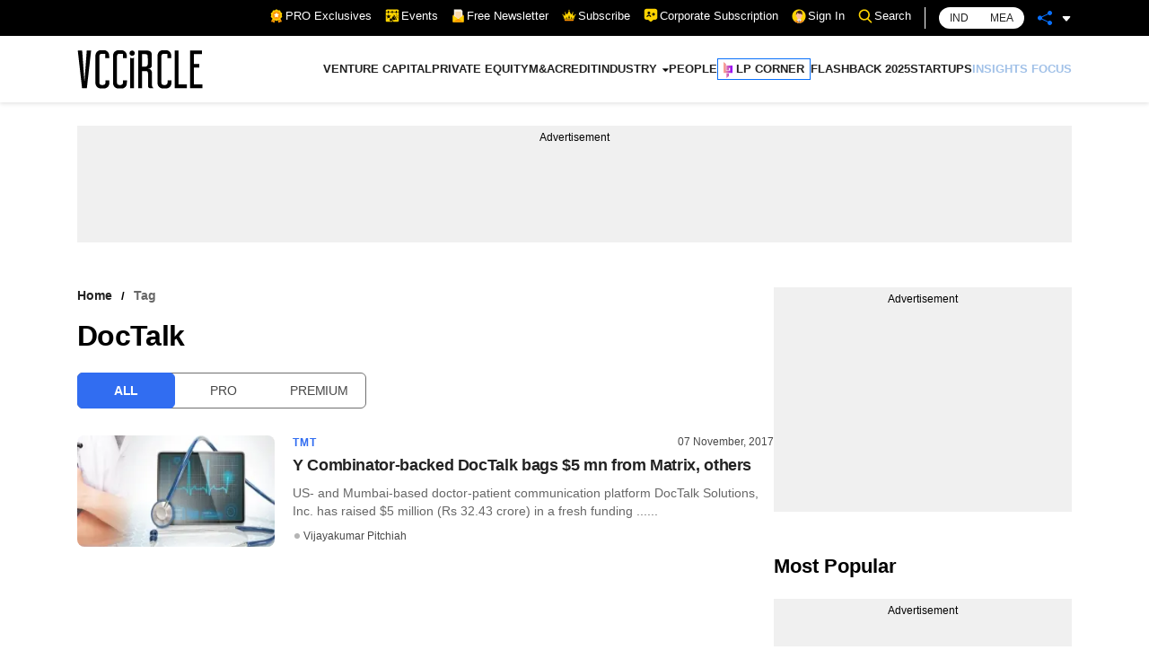

--- FILE ---
content_type: application/javascript; charset=utf-8
request_url: https://fundingchoicesmessages.google.com/f/AGSKWxV6WS7hzkL7os3KeFYPH-sZ3-bQHXK0J7YdYxXPLCskLXspzHc4glZiF6NOF67DnStBsODoYMN2rR7BwhTPJVUHQVLJjEbLcibCn77nfJvbkVST907R_Ppw5gjQoms3rCyyQACN3hF3Qi04b5btDQhksVxQ2jXgGy7p_xy0GaQaIgrncSxuYo15dgWV/_/randomad728x90nsfw./thunder/ad./mobile_ad./imlive5./dynamicad?
body_size: -1288
content:
window['835f6bfe-9971-44b4-bd46-32c2e6d57e75'] = true;